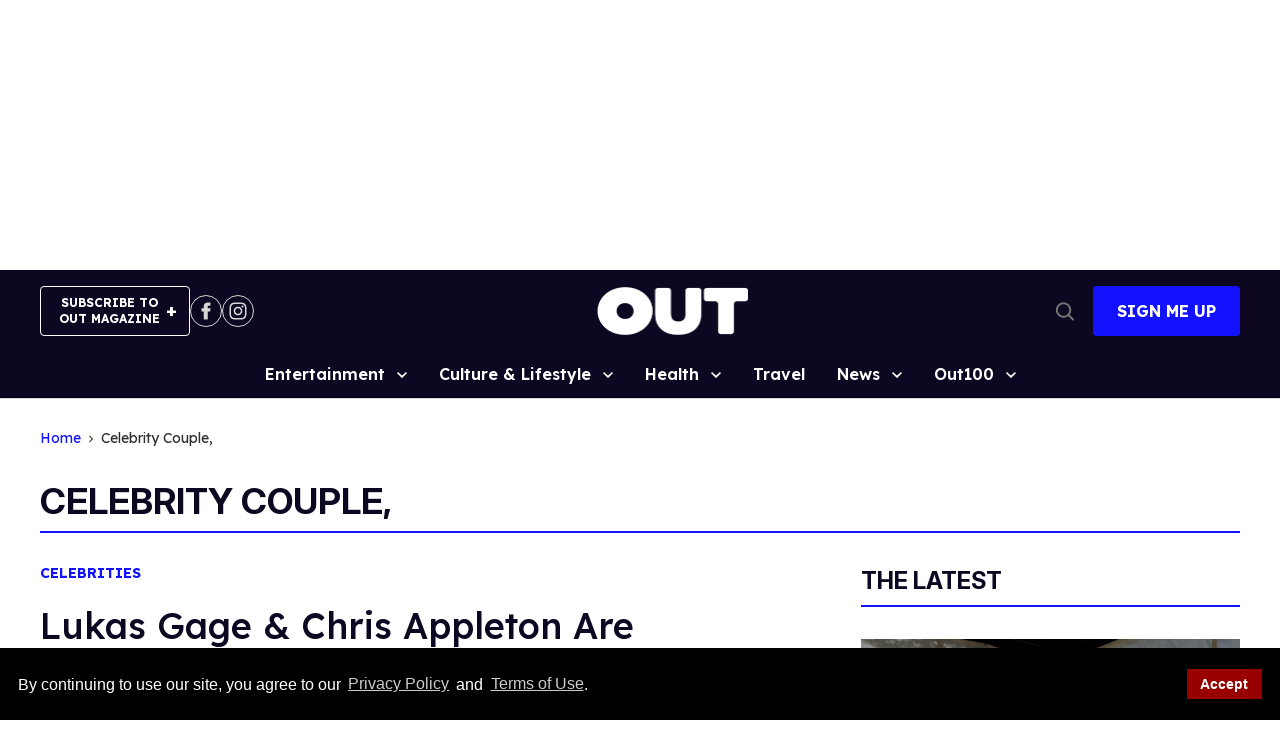

--- FILE ---
content_type: application/javascript; charset=utf-8
request_url: https://fundingchoicesmessages.google.com/f/AGSKWxVnjn-QhulQijQxlK40Kc2zqZr22pdLfHmTkeMuazMpIzidMKhnIDbOPufXd1Z5_iyZ_vQ8Zax3KT6Ja8F3eykiy-2NbAjmKdmgs_dzseY929q6Hqr7fYAuGl8C_9eIXKnLz5_-6fqZaSal_B-ov4lN4vW69MizN4_Ui-sQHuFNjQS4oHHR5rOjLKeG/_/baselinead.-adserver-/awempire./adlandr._pcads_
body_size: -1291
content:
window['ef7f42e6-dcd0-4e97-bfe4-a1c212404901'] = true;